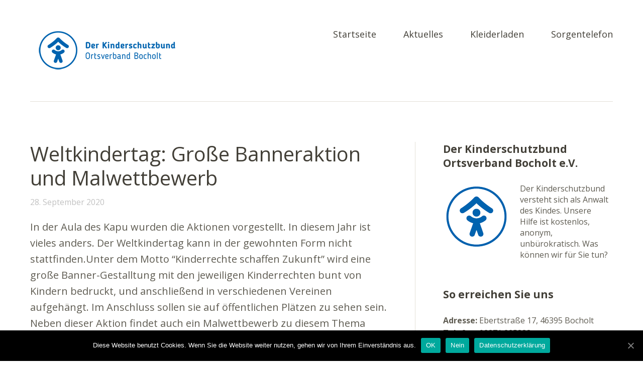

--- FILE ---
content_type: text/plain
request_url: https://www.google-analytics.com/j/collect?v=1&_v=j102&a=1007720642&t=pageview&_s=1&dl=https%3A%2F%2Fwww.kinderschutzbund-bocholt.de%2Fweltkindertag-grosse-banneraktion-und-malwettbewerb%2F&ul=en-us%40posix&dt=Weltkindertag%3A%20Gro%C3%9Fe%20Banneraktion%20und%20Malwettbewerb%20%7C%20Kinderschutzbund%20Bocholt&sr=1280x720&vp=1280x720&_u=IEBAAEABAAAAACAAI~&jid=285840041&gjid=1659847071&cid=745823202.1768955928&tid=UA-66633251-1&_gid=1904113927.1768955928&_r=1&_slc=1&z=661204528
body_size: -454
content:
2,cG-4TYD5PWTBP